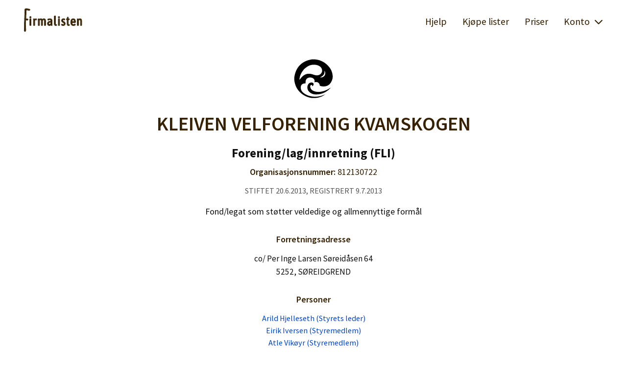

--- FILE ---
content_type: text/html; charset=utf-8
request_url: https://firmalisten.no/812130722
body_size: 3711
content:

    <!DOCTYPE html>
    <html lang="no">
      
    <head>
      <meta http-equiv="content-type" content="text/html;charset=utf-8" />
      <meta name="viewport" content="width=device-width,initial-scale=1" />
      <meta name="description" content="KLEIVEN VELFORENING KVAMSKOGEN Adresse: co/ Per Inge Larsen Søreidåsen 64, 5252 SØREIDGREND. Kontaktperson: undefined" />
      <meta
        name="robots"
        content="index, follow, max-image-preview:large, max-snippet:-1, max-video-preview:-1"
      />
      <title>KLEIVEN VELFORENING KVAMSKOGEN 812130722</title>
      <link rel="icon" type="image/png" href="/img/favicon.png" />
      <script src="/bundle.js?v=bc7ced8"></script> <link href="/bundle.css?v=bc7ced8" rel="stylesheet" type="text/css">
      <link rel="preconnect" href="https://fonts.googleapis.com" />
      <link rel="preconnect" href="https://fonts.gstatic.com" crossorigin />
      <link
        href="https://fonts.googleapis.com/css2?family=Source+Sans+Pro:ital,wght@0,400;0,600;0,700;1,400;1,600;1,700&display=swap"
        rel="stylesheet"
      />
      <link rel="canonical" href="https://firmalisten.no/" />
      <script>
        window.account = null
        window.avatar = function avatar({ image, name, color }, opt = {}) {
  if (!opt.size) opt.size = ''
  return /* HTML */ `
    <div class="blokk-avatar">
      ${(function () {
        if (image) {
          return /* HTML */ `
            <img
              class="${opt.size}"
              src="${esc(image)}"
              alt="avatar"
              height="32"
              width="32"
            />
          `
        }

        var initials = name
          .split(' ')
          .slice(0, 2)
          .map((part) => part[0])
          .join('')
          .toUpperCase()

        return /* HTML */ `
          <span
            class="initials ${opt.size}"
            ${color ? ` style="background:${color}"` : ''}
            >${initials}</span
          >
        `
      })()}
    </div>
  `
}
        window.client = waveorb('https://firmalisten.no/api')
        window.api = function (url, params = {}, options = {}) {
          var token = cookie('login')
          if (token) {
            params.auth = params.auth || token
          }
          return client(url, params, options)
        }
        window.stateVersion = '12'
        window.env = {
          urge: false
        }
      </script>
      
      
    <script
      async
      src="https://www.googletagmanager.com/gtag/js?id=G-R9HJ4RKNQZ"
    ></script>
    <script>
      window.dataLayer = window.dataLayer || []
      function gtag() {
        dataLayer.push(arguments)
      }
      gtag('js', new Date())
      gtag('config', 'G-R9HJ4RKNQZ')
    </script>
   <script
    async
    defer
    data-domain="firmalisten.no"
    src="https://tactility.no/js/tactility.js"
  ></script>
      <script>
    ;(function (h, o, t, j, a, r) {
      h.hj =
        h.hj ||
        function () {
          ;(h.hj.q = h.hj.q || []).push(arguments)
        }
      h._hjSettings = { hjid: 4939617, hjsv: 6 }
      a = o.getElementsByTagName('head')[0]
      r = o.createElement('script')
      r.async = 1
      r.src = t + h._hjSettings.hjid + j + h._hjSettings.hjsv
      a.appendChild(r)
    })(window, document, 'https://static.hotjar.com/c/hotjar-', '.js?sv=')
  </script> 
      <script
        async
        src="https://pagead2.googlesyndication.com/pagead/js/adsbygoogle.js?client=ca-pub-7244493236252364"
        crossorigin="anonymous"
      ></script>
    </head>
  
      <body >
        <div class="content">
          
          <header>
            <nav>
              <a class="logo" href="/">
                <img
                  src="/img/firmalisten-logo-long-dark.svg"
                  alt="Firmalisten logo"
                  style="height:48px"
                  class="logo-desktop"
                  height="48"
                  width="120"
                />
              </a>
            </nav>
            <nav>
              <a href="/hjelp/oversikt">Hjelp</a>
              <a href="/kjope-lister">Kjøpe lister</a>
              <a href="/priser">Priser</a>
            </nav>
            <nav>
    <div id="menu">
      <a
        id="toggler"
        onclick="handleDropdownOpen(this)"
        href="javascript:void(0)"
        data-toggle="#main-menu"
      >
        Konto
        <img
          class="toggle"
          style="transform:rotate(90deg)"
          src="/img/arrow.svg"
          width="20"
          height="20"
          alt="toggle menu"
        />
      </a>
      <div id="main-menu">
        
            <a href="/logginn">Logg inn</a>
            <a href="/lagkonto">Lag konto</a>
          
      </div>
    </div>
  </nav>
            <mobile-menu>
    <a
      href="javascript:void(0)"
      class="mobile-exit"
      onclick="(function(){
        q('mobile-menu').classList.remove('visible')
        document.body.style.overflow = 'auto'
      }())"
    >
      <img
        class="exit"
        src="/img/cross.svg"
        alt="exit icon"
        height="22"
        width="22"
    /></a>
    <a href="/">
      <img
        src="/img/firmalisten-logo-shorten-dark.svg"
        alt="Firmalisten logo"
        style="height:38px"
        height="20"
        width="38"
      />
    </a>
    <ul class="links">
      <li>
        <a href="/hjelp/oversikt">Hjelp</a>
      </li>
      <li>
        <a href="/kjope-lister">Kjøpe lister</a>
      </li>
      <li>
        <a href="/priser">Priser</a>
      </li>
    </ul>
    <div class="mobile-menu-account">
      

      <div class="mobile-menu-links">
        
            <a class="button primary" href="/logginn"
              >Logg inn</a
            >
            <a href="/lagkonto">Lag konto</a>
          
      </div>
    </div>
  </mobile-menu>
            <div class="mobile-nav">
              <div class="logo-mobile">
                <a href="/">
                  <img
                    src="/img/firmalisten-logo-shorten-dark.svg"
                    alt="Firmalisten logo"
                    style="height:38px"
                    height="20"
                    width="38"
                  />
                </a>
              </div>
              <div class="burger">
                <a
                  href="javascript:void(0)"
                  onclick="(function() {
                      q('mobile-menu').classList.add('visible')
                      document.body.style.overflow = 'hidden'
                    }())"
                >
                  <img
                    src="/img/burger.svg"
                    alt="burger menu icon"
                    height="28"
                    width="28"
                  />
                </a>
              </div>
            </div>
          </header>
          <script>
            toggleVisibility()
            setActiveLink()
          </script>
          <div class="notify"><div class="flash" id="flash"></div></div>
          <main>
    <div class="adbox"></div>
    <div id="firm">
      <div class="company-logo">
        <img
          src="/img/company-logo.svg"
          alt="KLEIVEN VELFORENING KVAMSKOGEN logo"
          height="80"
          width="80"
        />
      </div>
      <div>
        <h1>KLEIVEN VELFORENING KVAMSKOGEN</h1>
        <div class="company-type">
          Forening/lag/innretning (FLI)
        </div>
        <h2 style="margin-top:0.5rem">
          Organisasjonsnummer:
          <span style="font-weight:normal">812130722</span>
        </h2>
        <h3 style="margin-top:0.5rem"></h3>
        
         <div class="company-date">stiftet 20.6.2013, registrert 9.7.2013</div> 
      </div>
      <div style="margin-top:1rem">Fond/legat som støtter veldedige og allmennyttige formål</div>
      
      
      
      
      
    <div style="margin-top:2rem">
      <h3>Forretningsadresse</h3>
      <div style="font-size:95%">co/ Per Inge Larsen Søreidåsen 64<br>5252, SØREIDGREND</div>
    </div>
  
      
      
    <h3 style="margin-top:2rem">Personer</h3>

    
          <div style="font-size:90%">
            <a href="/arild-hjelleseth-315643">
              Arild Hjelleseth (Styrets leder)
            </a>
          </div>
        
          <div style="font-size:90%">
            <a href="/eirik-iversen-648613">
              Eirik Iversen (Styremedlem)
            </a>
          </div>
        
          <div style="font-size:90%">
            <a href="/atle-vikoyr-992660">
              Atle Vikøyr (Styremedlem)
            </a>
          </div>
        
          <div style="font-size:90%">
            <a href="/oddvar-aarevoll-409626">
              Oddvar Aarevoll (Styremedlem)
            </a>
          </div>
        
          <div style="font-size:90%">
            <a href="/per-inge-larsen-220663">
              Per Inge Larsen (Styremedlem)
            </a>
          </div>
        
  
    </div>
    <script>
      window.companyId = '812130722'
      window.accountingData = []
      window.loadAccountingData = async function loadAccountingData() {
  window.accountingData = await api('/company/accounting', {
    query: {
      orgnr: window.companyId
    }
  })
  var tabs = accountingData
    .map(function (data, i) {
      return /* HTML */ `<span
        class="accounting-tab${!i ? ' selected' : ''}"
        onclick="window.handleSwitchAccountingTab(this)"
        data-year="${data.year}"
      >
        ${data.year}
      </span>`
    })
    .join('')
  html('.accounting-years', tabs)
}
      window.renderAccountingTable = function (data) {
  return /* HTML */ `
    <table>
      <tr>
        <th>Inntekt:</th>
        <td>${num(data.income, 'no')}'</td>
        <th>Egenkapital:</th>
        <td>${num(data.capital, 'no')}'</td>
      </tr>
      <tr>
        <th>Utgifter:</th>
        <td>${num(data.expenses, 'no')}'</td>
        <th>Gjeld:</th>
        <td>${num(data.debt, 'no')}'</td>
      </tr>
      <tr>
        <th>Resultat:</th>
        <td>${num(data.result, 'no')}'</td>
        <th>Eiendeler:</th>
        <td>${num(data.assets, 'no')}'</td>
      </tr>
    </table>
  `
}
      window.handleSwitchAccountingTab = function handleSwitchAccountingTab(el) {
  var year = parseInt(el.getAttribute('data-year'))
  qa('.accounting-tab', function (tab) {
    tab.classList.remove('selected')
  })
  el.classList.add('selected')
  var data = window.accountingData.find(function (item) {
    return item.year == year
  })
  text('.accounting-year', year)
  html('.accounting-table', window.renderAccountingTable(data))
}
      loadAccountingData()
    </script>
  </main>
        </div>
        <footer>
          
    <div class="row">
      <div class="column">
        <div><a href="/omoss">Om oss</a></div>
        <div><a href="/priser">Priser</a></div>
        <div><a href="/kjope-lister">Kjøpe lister</a></div>
      </div>
      <div class="column footer-logo">
        <img
          src="/img/firmalisten-logo-shorten-dark.svg"
          alt="Firmalisten forside logo"
          style="height:30px"
          width="16"
          height="30"
        />
      </div>
      <div class="column">
        <div><a href="/faq">FAQ</a></div>
        <div><a href="/vilkar">Vilkår og betingelser</a></div>
        <div><a href="/kontakt">Kontakt</a></div>
      </div>
    </div>
  
          <div class="bottom" style="padding:1rem 0">
            <small>
              Firmalisten er utviklet av
              <a href="https://tekki.no">Tekki AS</a>
            </small>
          </div>
        </footer>
        <div class="modal"></div>
        <div class="modal-layout">
    <div class="modal-frame">
      <div class="modal-border">
        <div class="modal-header">
          <div class="modal-title"></div>
          <div class="modal-close">
            <div class="close">
              <a
                href="#"
                onclick="closeModal(this);return false"
                data-modal=".modal"
              >
                <img
                  class="cross"
                  src="/img/cross-circle.svg"
                  alt="Lukk vindu"
                  width="40"
                  height="40"
                />
                <img
                  class="minus"
                  src="/img/minus-circle.svg"
                  alt="Lukk vindu"
                  width="40"
                  height="40"
                  title="Lukk"
                />
              </a>
            </div>
          </div>
        </div>
        <div class="notify"><div class="flash" id="modal-flash"></div></div>
        <div class="modal-content"></div>
      </div>
    </div>
  </div>
        <script>
          handleDropdownBlur()
          flash()
          store('origin', location.href)
        </script>
      </body>
    </html>
  

--- FILE ---
content_type: text/html; charset=utf-8
request_url: https://www.google.com/recaptcha/api2/aframe
body_size: 270
content:
<!DOCTYPE HTML><html><head><meta http-equiv="content-type" content="text/html; charset=UTF-8"></head><body><script nonce="CTbABWHjgS-9RXTQS2Znpw">/** Anti-fraud and anti-abuse applications only. See google.com/recaptcha */ try{var clients={'sodar':'https://pagead2.googlesyndication.com/pagead/sodar?'};window.addEventListener("message",function(a){try{if(a.source===window.parent){var b=JSON.parse(a.data);var c=clients[b['id']];if(c){var d=document.createElement('img');d.src=c+b['params']+'&rc='+(localStorage.getItem("rc::a")?sessionStorage.getItem("rc::b"):"");window.document.body.appendChild(d);sessionStorage.setItem("rc::e",parseInt(sessionStorage.getItem("rc::e")||0)+1);localStorage.setItem("rc::h",'1768938453719');}}}catch(b){}});window.parent.postMessage("_grecaptcha_ready", "*");}catch(b){}</script></body></html>

--- FILE ---
content_type: text/css
request_url: https://firmalisten.no/bundle.css?v=bc7ced8
body_size: 8654
content:
*,::before,::after{box-sizing:border-box}::before,::after{text-decoration:inherit;vertical-align:inherit}html{cursor:default;line-height:1.5;overflow-wrap:anywhere;-moz-tab-size:4;tab-size:4;-webkit-tap-highlight-color:rgba(0, 0, 0, 0);-webkit-text-size-adjust:100%}body{margin:0}h1{font-size:2em;margin:.67em 0}dl dl,dl ol,dl ul,ol dl,ul dl{margin:0}hr{color:inherit;height:0}nav ol,nav ul{list-style:url("/css/build/data:image/svg+xml,%3Csvg xmlns='http:/www.w3.org/2000/svg'/%3E");padding:0}nav li::before{content:"​"}pre{font-family:monospace,monospace;font-size:1em;overflow:auto}abbr[title]{text-decoration:underline;text-decoration:underline dotted}b,strong{font-weight:bolder}code,kbd,samp{font-family:monospace,monospace;font-size:1em}small{font-size:80%}audio,canvas,iframe,img,svg,video{vertical-align:middle}audio:not([controls]){display:none;height:0}iframe{border-style:none}svg:not([fill]){fill:currentColor}table{border-collapse:collapse;border-color:inherit;text-indent:0}button,input,select{margin:0}button{text-transform:none}button,[type=button i],[type=reset i],[type=submit i]{-webkit-appearance:button}fieldset{border:1px solid #a0a0a0;padding:.35em .75em .625em}progress{vertical-align:baseline}select{text-transform:none}textarea{margin:0;resize:vertical}[type=search i]{-webkit-appearance:textfield;outline-offset:-2px}::-webkit-inner-spin-button,::-webkit-outer-spin-button{height:auto}::-webkit-input-placeholder{color:inherit;opacity:.54}::-webkit-search-decoration{-webkit-appearance:none}::-webkit-file-upload-button{-webkit-appearance:button;font:inherit}::-moz-focus-inner{border-style:none;padding:0}:-moz-focusring{outline:1px dotted ButtonText}:-moz-ui-invalid{box-shadow:none}dialog{background-color:#fff;border:solid;color:#000;height:-moz-fit-content;height:-webkit-fit-content;height:fit-content;left:0;margin:auto;padding:1em;position:absolute;right:0;width:-moz-fit-content;width:-webkit-fit-content;width:fit-content}dialog:not([open]){display:none}summary{display:list-item}[aria-busy=true i]{cursor:progress}[aria-controls]{cursor:pointer}[aria-disabled=true i],[disabled]{cursor:not-allowed}[aria-hidden=false i][hidden]{display:initial}[aria-hidden=false i][hidden]:not(:focus){clip:rect(0, 0, 0, 0);position:absolute}main,header,footer,article,section,aside,details,summary{margin:0 auto;margin-bottom:16px;width:100%;box-sizing:border-box}main{display:block;max-width:600px;padding:0 16px 16px}footer{padding:16px 0;text-align:center}footer p{margin-bottom:0}hr{border:0;border-top:1px solid #eaeaea;display:block;margin:16px 0;width:100%;box-sizing:content-box;height:0;overflow:visible}img{height:auto;max-width:100%;vertical-align:baseline}embed,iframe,video{border:0}@media screen and (max-width: 400px){article,section,aside{clear:both;display:block;max-width:100%}}body{color:#111;font-family:-apple-system,BlinkMacSystemFont,"Segoe UI",Roboto,"Helvetica Neue",Arial,sans-serif,"Apple Color Emoji","Segoe UI Emoji","Segoe UI Symbol";font-size:16px;line-height:1.6}p{margin:0 0 16px}h1,h2,h3,h4,h5,h6{color:inherit;font-family:inherit;line-height:1.2}h1{font-size:40px;margin:20px 0 16px}h2{font-size:32px;margin:20px 0 16px}h3{font-size:25px;margin:16px 0 8px}h4{font-size:18px;margin:16px 0 8px}h5{font-size:16px;margin:16px 0 8px}h6{font-size:80%;margin:16px 0 8px}pre{background:#fafafa;color:#111;display:block;font-family:Menlo,Monaco,Consolas,"Courier New",monospace;font-size:16px;margin:16px 0;padding:16px;white-space:pre-wrap;overflow-wrap:break-word}code{color:#111;font-family:Menlo,Monaco,Consolas,"Courier New",monospace;font-size:16px;line-height:inherit;margin:0;padding:0;vertical-align:baseline;word-break:break-all;word-wrap:break-word}a{color:#362102;text-decoration:none;background-color:rgba(0, 0, 0, 0)}a:hover,a:focus{color:#050300;text-decoration:underline}blockquote{border-left:2px solid #ccc;font-family:Georgia,Times,"Times New Roman",serif;font-style:italic;margin:16px 0;padding-left:16px}figcaption{font-family:Georgia,Times,"Times New Roman",serif}u{text-decoration:underline}s{text-decoration:line-through}sup{font-size:14px;vertical-align:super}sub{font-size:14px;vertical-align:sub}mark{background:#ffa}input:not([type]),input[type=text],input[type=password],input[type=email],input[type=url],input[type=date],input[type=month],input[type=time],input[type=datetime],input[type=datetime-local],input[type=week],input[type=number],input[type=search],input[type=tel],select,textarea,trix-editor,.StripeElement{background:#fff;background-clip:padding-box;border:1px solid #362102;border-radius:0;color:#111;display:block;width:100%;font-size:1rem;padding:8px 16px;line-height:1.5;transition:border-color .15s ease-in-out,box-shadow .15s ease-in-out;font-family:-apple-system,BlinkMacSystemFont,"Segoe UI",Roboto,"Helvetica Neue",Arial,sans-serif,"Apple Color Emoji","Segoe UI Emoji","Segoe UI Symbol";word-break:normal}input:not([type]):focus,input[type=text]:focus,input[type=password]:focus,input[type=email]:focus,input[type=url]:focus,input[type=date]:focus,input[type=month]:focus,input[type=time]:focus,input[type=datetime]:focus,input[type=datetime-local]:focus,input[type=week]:focus,input[type=number]:focus,input[type=search]:focus,input[type=tel]:focus,select:focus,textarea:focus,trix-editor:focus,.StripeElement:focus{background-color:#fff;border-color:#9b9081;outline:0;box-shadow:0 0 0 .2rem rgba(54, 33, 2, 0.25)}input:not([type])[disabled],input[type=text][disabled],input[type=password][disabled],input[type=email][disabled],input[type=url][disabled],input[type=date][disabled],input[type=month][disabled],input[type=time][disabled],input[type=datetime][disabled],input[type=datetime-local][disabled],input[type=week][disabled],input[type=number][disabled],input[type=search][disabled],input[type=tel][disabled],select[disabled],textarea[disabled],trix-editor[disabled],.StripeElement[disabled]{background-color:#fafafa;cursor:not-allowed;opacity:1}input:not([type])[readonly],input[type=text][readonly],input[type=password][readonly],input[type=email][readonly],input[type=url][readonly],input[type=date][readonly],input[type=month][readonly],input[type=time][readonly],input[type=datetime][readonly],input[type=datetime-local][readonly],input[type=week][readonly],input[type=number][readonly],input[type=search][readonly],input[type=tel][readonly],select[readonly],textarea[readonly],trix-editor[readonly],.StripeElement[readonly]{background-color:#fafafa}.StripeElement--focus{background-color:#fff;border-color:#9b9081;outline:0;box-shadow:0 0 0 .2rem rgba(54, 33, 2, 0.25)}input[type=color]{background:#fff;border:1px solid #eaeaea;border-radius:0;display:inline-block;vertical-align:middle}input[type=file]:focus,input[type=radio]:focus,input[type=checkbox]:focus{outline:1px thin #eaeaea}input:focus:invalid,textarea:focus:invalid,select:focus:invalid{border-color:#951808;color:#c5200b}input[type=file]:focus:invalid:focus,input[type=radio]:focus:invalid:focus,input[type=checkbox]:focus:invalid:focus{outline-color:#c5200b}select{vertical-align:sub}select:not([size]):not([multiple]){height:calc(2.25rem + 2px)}select[multiple]{height:auto}label{display:inline-block;line-height:2;color:#111;font-size:90%}legend{padding:0;display:table;font-size:16px;margin-bottom:8px}fieldset{border:0;padding:.01em 0 0 0;margin:0;min-width:0}textarea{overflow:auto;resize:vertical}input[type=checkbox],input[type=radio]{box-sizing:border-box;padding:0;display:inline}form em{display:block;color:#c5200b;font-style:normal}form fieldset{margin:0 0 16px}input[type=submit],input[type=reset],input[type=button],button,a.button{background-color:#efefef;border-radius:0;color:#111;padding:8px 16px;display:inline-block;font-weight:400;text-align:center;white-space:nowrap;vertical-align:middle;user-select:none;border:1px solid #ccc;font-size:1rem;line-height:1.5;transition:color .15s ease-in-out,background-color .15s ease-in-out,border-color .15s ease-in-out,box-shadow .15s ease-in-out;text-decoration:none;cursor:pointer}input[type=submit]::-moz-focus-inner,input[type=reset]::-moz-focus-inner,input[type=button]::-moz-focus-inner,button::-moz-focus-inner{padding:0}input[type=submit]:hover,input[type=reset]:hover,input[type=button]:hover,button:hover,.button:hover{background-color:#dcdcdc}input[type=submit]:not(:disabled):active,input[type=reset]:not(:disabled):active,input[type=button]:not(:disabled):active,button:not(:disabled):active,.button:active{background-color:#d6d6d6}input[type=submit]:focus,input[type=reset]:focus,input[type=button]:focus,button:focus,.button:focus{outline:0;box-shadow:0 0 0 .2rem rgba(54, 33, 2, 0.25)}input[type=submit]:disabled,input[type=reset]:disabled,input[type=button]:disabled,button:disabled,.button.disabled{opacity:.65;cursor:not-allowed;background-color:#efefef}dl{margin-bottom:16px}dd{margin-left:40px}ul,ol{margin-bottom:8px;padding-left:40px;vertical-align:baseline}caption{padding:8px 0}table{margin-bottom:16px}th,td{text-align:left;padding:16px;vertical-align:inherit;border:0}code[class*=language-],pre[class*=language-]{font-family:Menlo,Monaco,Consolas,"Courier New",monospace;font-size:15px;text-align:left;white-space:pre;word-spacing:normal;word-break:normal;word-wrap:normal;-moz-tab-size:2;-o-tab-size:2;tab-size:2;-webkit-hyphens:none;-moz-hyphens:none;-ms-hyphens:none;hyphens:none}.token.comment,.token.prolog,.token.doctype,.token.cdata{color:#5a5a5a}.token.punctuation{color:#999}.token.namespace{opacity:.7}.token.property,.token.tag,.token.boolean,.token.number,.token.constant,.token.symbol,.token.deleted{color:#905}.token.selector,.token.attr-name,.token.string,.token.char,.token.builtin,.token.inserted{color:#476b00}.token.operator,.token.entity,.token.url,.language-css .token.string,.style .token.string{color:#9a6e3a;background:rgba(255, 255, 255, 0.5)}.token.atrule,.token.attr-value,.token.keyword{color:#07a}.token.function,.token.class-name{color:#dd4a68}.token.regex,.token.important,.token.variable{color:#e90}.token.important,.token.bold{font-weight:bold}.token.italic{font-style:italic}.token.entity{cursor:help}*,*:after,*:before{font-family:"Source Sans Pro",sans-serif;box-sizing:border-box}html{height:100%}body{font-size:18px;min-height:100%;display:grid;grid-template-rows:1fr auto}main{padding:1rem;max-width:760px;padding-bottom:100px;position:relative}small{font-size:85%;color:#555}h1,h2,h3,h4{color:#362102;font-weight:600}@media(max-width: 600px){h1{font-size:30px}}h3{font-size:24px}ul,ol{padding-left:1rem;text-align:left}form button~a,nav a{margin-left:.5rem}a{color:#04c}a:active{color:#04c}a:hover{color:#04c}input[type=text]{border-radius:6px}.banner{background-color:#e4dfd6;padding:.8rem;width:100%;text-align:center;white-space:nowrap;font-size:18px}.banner span{margin-right:2rem}.content>header{display:flex;align-items:center;padding:16px 32px}@media(max-width: 768px){.content>header{display:block}}.content>header>nav{display:flex;align-items:center;white-space:nowrap}@media(max-width: 768px){.content>header>nav{display:none}}.content>header>nav:first-child{flex-grow:1}.content>header>nav a{font-size:110%;margin:0 1rem;color:#362102;text-decoration:none}.content>header>nav a.active{color:#362102;text-decoration:underline;font-weight:600}.content>header>nav a.active:hover{color:#362102;text-decoration:underline}@media(max-width: 768px){.content>header>nav a{font-size:100%;margin:0 .5rem}}.content>header>nav a.logo{text-decoration:none;position:relative;top:1px}.inner{max-width:680px;margin:0 auto}a.active{text-decoration:underline}@media(max-width: 768px){.logo-desktop{display:none}}.flex{display:flex;align-items:baseline}.flex :first-child{flex-grow:1}.list{border-bottom:1px solid #f7f5f0;padding:1rem 0}.link-arrow img{position:relative;top:6px;left:4px}dt{font-weight:bold;margin-top:1rem}summary{color:#04c;cursor:pointer}form em{background:#f9e5e5;padding:2px 6px}form em:empty{padding:0}#status{text-align:center;padding-top:2rem}#status img{margin:1rem}footer{padding:0;grid-row-start:2;grid-row-end:3;background-color:#f7f5f0;font-size:20px;margin:0;width:100%;box-sizing:border-box}@media(max-width: 768px){footer{position:relative}}footer .footer-logo{padding:1rem 0}@media(max-width: 768px){footer .footer-logo{margin-left:1rem;text-align:center}}footer .row{display:flex;flex-direction:row;flex-wrap:wrap;width:100%;max-width:1260px;margin:0 auto}@media(max-width: 768px){footer .row{display:block;padding:1rem 0}}footer .column{display:flex;flex-direction:row;flex-basis:100%;flex:1;height:100px;justify-content:center;align-items:center}@media(max-width: 768px){footer .column>div{margin:8px 0;text-align:center}}footer .column a{text-decoration:none;padding:1rem;color:#362102;white-space:nowrap}@media(max-width: 768px){footer .column{display:block;height:100%}}footer .bottom{padding-bottom:1rem;border-top:1px solid #e4dfd6}#dialog-layout{padding:1rem;margin:0}#dialog-layout .dialog{margin:1rem auto 0;padding:1.5em;width:100%;max-width:600px;min-height:220px;text-align:left;border:1px solid #362102;background-color:#f7f5f0;border-radius:6px}@media(max-width: 768px){#dialog-layout .dialog{padding:1rem;box-shadow:none}}#dialog-layout .dialog h1:first-of-type{margin:0;padding:10px 0;flex-grow:1;overflow:hidden;background-color:#f7f5f0;text-overflow:ellipsis}@media(max-width: 768px){#dialog-layout .dialog h1:first-of-type{font-size:28px}}#dialog-layout .dialog .dialog-header{display:flex;align-items:center;border-bottom:solid 1px var(--medium-gray);background-color:#fff;margin-bottom:24px;white-space:nowrap}#dialog-layout .close{float:right;transition:5s ease-in}.close:hover .cross,.close .minus{display:none}.close:hover .minus{display:inline}.modal{position:fixed;top:0;left:0;bottom:0;right:0;display:none;background:rgba(0, 0, 0, 0.7);z-index:100}.modal .modal-frame{max-width:680px;margin:0 auto}.modal .modal-border{background:#fff;border:1px solid #e4dfd6;margin:1rem;overflow:hidden;padding:1rem;border-radius:6px}.modal .modal-header{display:flex;align-items:center;text-align:right}.modal .modal-title{font-size:24px;font-weight:600;flex-grow:1;text-align:left;margin:0 .3rem}.modal .modal-content{padding:1rem;min-height:100px;max-height:calc(100vh - 5rem);max-height:80vh;overflow-y:auto}@media(max-width: 600px){.modal .modal-content{padding:1rem .5rem}}.modal-layout{display:none}body.modal-open{overflow:hidden}.modal-close{display:flex;align-items:center}.modal-close .done{margin-right:1rem}#menu{position:relative}#menu a#toggler{display:flex;align-items:center;cursor:pointer}#menu a#toggler span,#menu a#toggler img{margin-left:.5rem}#menu a#toggler.toggle-open img.toggle{transform:rotate(-90deg) !important}#main-menu{display:none;position:absolute;background:#f7f5f0;border:1px solid #e4dfd6;top:40px;right:8px;width:150px;padding:.5rem;border-radius:6px;z-index:1}#main-menu.toggle-open{display:block}#main-menu a{display:block;margin:5px 0;padding:2px 5px;text-decoration:none}#main-menu a:hover{background:#e4dfd6;color:#362102;border-radius:6px;text-decoration:none}#main-menu a.active{font-weight:600;color:#362102;border-radius:6px;text-decoration:underline}mobile-menu{background:#f7f5f0;z-index:100;height:0;opacity:0;width:100%;left:0;top:0;position:fixed;transition:opacity 1s ease-out;overflow:scroll;height:0;opacity:0;padding-left:24px;transition:height 0ms 400ms,opacity 400ms 0ms}mobile-menu img{margin:24px 0 24px}mobile-menu .links{list-style-type:none;padding-left:0;font-size:32px;font-weight:500;margin-bottom:32px}mobile-menu .links li{margin-bottom:16px}mobile-menu .links li a{color:#362102}mobile-menu.visible{height:100%;opacity:1;transition:height 0ms 0ms,opacity 600ms 0ms}.mobile-nav{display:none}@media(max-width: 768px){.mobile-nav{display:flex}}.logo-mobile{flex-grow:1}.burger{display:none}@media(max-width: 768px){.burger{display:block;position:relative;top:9px;left:8px}}.mobile-exit{float:right;position:relative;right:28px;top:6px}.mobile-menu-links{margin-top:2rem}.mobile-menu-links a{color:#362102;font-size:32px;font-weight:500;margin-bottom:32px;display:block;margin:5px 0;padding:2px 5px;text-decoration:none}.mobile-menu-links a.button{font-size:32px;display:inline-block;margin-top:1rem}.notify{position:fixed;top:48px;left:0;z-index:1005;left:50%;transform:translateX(-50%)}.notify .flash{width:fit-content;min-width:100px;max-width:775px;margin:0 auto;text-align:center;padding:.2rem 1rem;background:#333;border-radius:20px;color:#fff;opacity:.7;transition:opacity .2s ease}.notify .flash:first-letter{text-transform:uppercase}.notify .flash:empty{display:none}body.print main{padding:1rem}.buy-lists h2{border-bottom:2px solid #e4dfd6;padding-top:2rem}.points{padding:.2rem 0}.points h3{display:flex;align-items:center}.points h3 img{margin-right:8px}.om-oss-text{padding-bottom:1rem}.om-oss-text h3{display:flex;align-items:center;font-weight:600}.om-oss-text h3 img{margin-right:8px}.faq{background:#f7f5f0;border-radius:6px}.faq:hover{background:#e4dfd6}.faqs h2{display:flex;padding:1rem;font-size:20px;font-weight:600;cursor:pointer}.faqs h2.open{padding-bottom:0}.faqs img{margin-right:8px;transform:rotate(-90deg)}.faqs h2.open img{transform:rotate(90deg)}.faq-text{display:none}.faq-text.open{display:block;background-color:#f7f5f0;padding:.8rem 1rem}.abonnement .section{margin-bottom:1rem}.abonnement .section label{cursor:pointer}.abonnement .title{padding-left:8px;padding-right:2rem;font-size:24px;font-weight:bold;color:#362102}.abonnement .title-price{font-size:24px;color:#111}.abonnement .title-vat{font-size:16px;color:#222}.abonnement .pitch{color:#333}.abonnement .not-sure{margin-top:2rem}.not-found{text-align:center;color:#362102}.not-found h1,.not-found h2{padding-bottom:2rem}#tagline{margin-top:.5rem;font-weight:normal;font-size:20px}#loader,#empty,#sorting{margin:1rem 0;text-align:left}#count{font-size:1rem;color:#666;padding-top:1rem;text-align:left}#sorting{font-size:100%;display:flex;align-items:center}@media(max-width: 600px){#sorting .sorting-text{display:none}}#sorting>*{margin-right:1rem}@media(max-width: 600px){#sorting>*{margin-right:.6rem}}#sorting>*:last-child{margin-right:0}#sorting>div{display:flex;flex-direction:column}#sorting select{font-size:80%;padding:0;height:34px;border:1px solid #d1bb9e;cursor:pointer;border-radius:6px}@media(max-width: 600px){#sorting select{font-size:68%}}#pagination{margin-top:2rem;font-size:90%}#pagination .pagination-index{border:1px solid #362102;border-radius:0;padding:0 10px}#pagination-links{display:flex;align-items:center;justify-content:center}#pagination-links span{font-size:18px}#pagination-links span.disabled{color:#888}#pagination-links>*{margin:0 .5rem;display:flex;white-space:nowrap}@media(max-width: 768px){#pagination-links>*{margin:0 .4rem}}#filters{display:none;text-align:left;font-size:90%}#filters.open{display:block}#filters>div{display:flex;align-items:center;flex-direction:column;padding:1rem;margin-top:1rem;box-shadow:0 0 10px #dfdfdf}#filters>div>section select{width:auto;display:inline-block;max-width:200px}#filters label>span{margin:0 .5rem 0 .2rem}#filters label>input[type=checkbox]{position:relative;top:1px}.filter-toggle{display:none}.filter-toggle.open{display:block}.filter-icon{display:flex}.filter-icon .filter-text{margin-right:10px;font-size:18px;color:#04c;border-bottom:1px solid rgba(0, 0, 0, 0)}@media(max-width: 600px){.filter-icon .filter-text{display:none}}.filter-explanation{color:#555;font-size:80%;margin-bottom:1rem}@media(max-width: 500px){.filter-explanation{font-size:65%}}.filter-explanation img{margin-left:8px;position:relative;top:4px}.chevron:after{content:" ";display:inline-block;border-bottom:2px solid #362102;border-right:2px solid #362102;height:8px;width:8px;transform:rotate(45deg);margin-bottom:6px;margin-left:4px}.chevron.open:after{transform:rotate(-135deg);margin-bottom:0}#result ul li{margin-top:1rem}#tabs{display:flex;justify-content:center;align-items:center;margin-bottom:.5rem;margin-top:2rem}#tabs .tab{display:flex;padding:0;list-style-type:none}#tabs .button{padding:8px 26px;background-color:#f7f5f0;border:1px solid rgba(0, 0, 0, 0);display:inline-block;position:relative;color:#362102;border-radius:0;border:1px solid #e4dfd6}#tabs .button.active{text-decoration:none;border-bottom:2px solid #362102;font-weight:600;background-color:#e4dfd6}#tabs .button:hover{text-decoration:none;background-color:#e4dfd6;border-bottom:2px solid #362102}#urge{display:none}.urge-content{text-align:center;padding-bottom:2rem}.search-button{margin-left:1rem;padding:8px 24px !important}@media(max-width: 600px){.search-button{margin-left:0;padding:6px 16px !important}}#tags{text-align:left;margin-top:1rem;display:flex;align-items:center;flex-wrap:wrap}#tags .tag{background-color:#f7f5f0;padding:5px 20px 5px 12px;font-size:16px;white-space:nowrap;margin-right:12px;margin-bottom:10px;color:#362102;border:1px solid #f7f5f0;border-radius:20px}#tags .tag img{height:18px;width:18px;position:relative;left:10px;top:4px;cursor:pointer}#tags .zerotags{font-size:16px}#payment-provider{list-style-type:none;padding:0}#payment-provider input{margin-right:.5rem;cursor:pointer}#payment-provider label{color:#111;cursor:pointer;font-size:105%}#payment-provider small{display:block}#payment-provider li{margin-bottom:0rem;padding:.5rem 0}#search-dropdown{position:relative}#search-dropdown:empty{display:none}#search-dropdown ul{position:absolute;top:-16px;left:0;list-style-type:none;padding:0;background:#fff;z-index:100;max-width:600px;width:87.5%;box-shadow:0 0 15px rgba(54, 33, 2, 0.2)}#search-dropdown li:hover,#search-dropdown li.active{background:#f7f5f0}#search-dropdown li a{display:block;padding:6px 10px;width:100%;text-decoration:none;font-size:94%}.landing{text-align:center;padding:3rem 2rem 0;margin:0 auto}@media(max-width: 768px){.landing{padding:2rem 0 0}}.landing h2,.landing h3,.landing h4,.landing h5{font-weight:600}.landing h2{font-size:26px;margin-bottom:1.5rem}.landing h3{font-size:20px;margin-bottom:1.5rem}.landing h4{font-size:22px}.landing h5{font-size:20px;text-transform:uppercase;margin-top:4.5rem;font-weight:500;color:#2f333f;margin-bottom:-1rem}.landing .punchline{text-align:center;font-style:italic;padding-top:2rem}.landing ul{padding:0;margin:0}.landing ul li{text-align:center;list-style-type:none;list-style-position:inside;border:1px solid #e4dfd6;border-radius:6px;padding:1.5rem;margin:2rem auto}.landing .article-button{text-align:center;margin:2rem 0 .5rem}#firm{text-align:center}#firm .company-type{font-size:140%;font-weight:bold}#firm .company-date{font-size:90%;color:#555;text-transform:uppercase;margin-top:.5rem}#firm .company-status{margin:1.5rem 0;display:flex;justify-content:center}#firm .company-status-tag{border:1px solid #e4dfd6;border-radius:8px;font-size:14px;text-transform:uppercase;padding:2px 6px;margin:0 .375rem;background:#f7f5f0}#firm table{max-width:360px;width:100%;margin:.5rem auto 1rem;font-size:95%}#firm td,#firm th{text-align:left;padding:1px;font-weight:normal}#firm h2,#firm h3{font-size:100%;margin-bottom:1rem}#search-section .saved-search{display:flex;border-bottom:1px solid #e4dfd6;padding-bottom:8px;margin-top:1.2rem}#search-section .saved-search .description{flex-grow:1;width:100px;white-space:nowrap;overflow:hidden;text-overflow:ellipsis}#search-section .mobile,#search-section .desktop{font-size:90%;margin-left:1rem}#search-section .mobile{display:none}@media(max-width: 600px){#search-section .mobile{display:block}}#search-section .desktop{display:block}@media(max-width: 600px){#search-section .desktop{display:none}}#search{display:flex;white-space:nowrap;align-items:center}#search>*:last-child{margin-right:0}#search-box{display:flex;align-items:center;flex-grow:1;position:relative}#search-box input[type=text]{border:1px solid #e4dfd6;padding:8px 20px;border-top:1px solid #e4dfd6;border-left:1px solid #e4dfd6;border-bottom:1px solid #e4dfd6;border-right:1px solid rgba(0, 0, 0, 0);border-top-left-radius:20px;border-bottom-left-radius:20px}#search-box input[type=text]:focus{z-index:1}#search-box input[type=reset]{position:absolute;border:none;right:14px;top:10px;height:25px;width:25px;border-radius:50%;z-index:2;padding:0;background:url(img/times-circle1.svg) no-repeat 50% 50%;background-size:contain;display:none;opacity:.5}#search-box input[type=reset].visible{display:inline}#search button#button{background:rgba(0, 0, 0, 0);color:#f7f5f0;margin-right:12px;padding:6px 22px;border-top:1px solid #e4dfd6;border-right:1px solid #e4dfd6;border-bottom:1px solid #e4dfd6;border-left:1px solid rgba(0, 0, 0, 0);border-top-right-radius:20px;border-bottom-right-radius:20px;background-color:#f7f5f0;position:relative;right:4px}#search button#button:hover{background-color:#e4dfd6}.saved-icon:hover{text-decoration:none}button#filter-button{background:#fff;border:none;padding:0;margin:0}input[type=checkbox]{-ms-transform:scale(1.4);-moz-transform:scale(1.4);-webkit-transform:scale(1.4);-o-transform:scale(1.4);transform:scale(1.4);padding:6px}.checkbox-text{font-size:110%;display:inline;padding-left:.5rem}@media(max-width: 600px){.checkbox-text{font-size:16px}}.cross-tag{position:relative;bottom:3px;left:8px}.explain-toggle{border:1px solid #e4dfd6;padding:1.5rem;border-radius:6px;font-size:16px;background:#f7f5f0;position:absolute;color:#362102;display:none;z-index:1000}.explain-toggle.toggle-open{display:block}#explain-home{margin-top:50px;width:60%;right:36px}@media(max-width: 768px){#explain-home{width:86%;right:30px}}#explain-filters{margin-top:1rem}@media(max-width: 768px){#explain-filters{margin-right:46px}}.modal .explain-toggle{z-index:2000}img.question{cursor:pointer}#purchase-section{margin-top:2rem}#purchase-section .lists{display:flex;border-bottom:1px solid #e4dfd6;padding-bottom:8px;margin-top:1.2rem}#purchase-section .lists .description{flex-grow:1;white-space:nowrap;width:100px;overflow:hidden;text-overflow:ellipsis}#purchase-section .lists .icon:hover{text-decoration:none}#purchase-section .mobile,#purchase-section .desktop{font-size:90%;margin-left:1rem}#purchase-section .mobile{display:none}@media(max-width: 600px){#purchase-section .mobile{display:block}}#purchase-section .desktop{display:block}@media(max-width: 600px){#purchase-section .desktop{display:none}}.apikey{display:flex;align-items:center}.apikey>input{max-width:300px}.apikey>a{text-decoration:none}.apikey>a:hover span{text-decoration:underline}.apikey>a img{margin:0 .25rem 0 1rem}.apikey>a span.closed{display:none}.apikey>a.open span.open{display:none}.apikey>a.open span.closed{display:inline}.apikey>a.open span.closed img{position:relative;top:2px}.person-page{text-align:center}.person-page h1{font-size:32px;margin:20px 0 16px}section.account-section{max-width:680px;margin:0 auto;margin-bottom:2rem;padding:1rem}section.account-section h4{padding:.3rem .5rem;margin:0;margin-bottom:1rem;border-bottom:1px solid #dfdfdf;display:flex;align-items:center;justify-content:center}section.account-section h4 .text{font-size:26px;flex-grow:1}section.account-section .account-switch{padding:.3rem .5rem}section.account-section .account-switch label{color:#362102}span.chevron{display:inline-block;border-bottom:5px solid #111;border-right:5px solid #111;border-radius:2px;height:12px;width:12px;transform:rotate(-135deg) translateY(-1px) translateX(-3px)}section.account-section.hidden span.chevron{transform:rotate(45deg) translateY(-2px)}.accounting-tab{border:1px solid #362102;border-radius:16px;font-size:16px;color:#362102;cursor:pointer;text-transform:uppercase;padding:6px 16px;margin:0 .375rem;background:rgba(0, 0, 0, 0)}.accounting-tab.selected{border:1px solid #362102;border-radius:16px;font-size:16px;color:#362102;text-transform:uppercase;padding:6px 16px;margin:0 .375rem;background:#e4dfd6}.accounting-tab:hover{background:#e4dfd6;color:#362102;border:1px solid #362102}.docs h3{margin-top:2rem}.docs-api-code-method{background:#c3e8de;padding:6px 16px;border-radius:15px;margin-right:.8rem}.docs-api-code-method.small{margin-right:.4rem;padding:3px 8px;font-size:85%}.docs-api-code-path{font-weight:bold;font-size:120%;font-family:monospace}.docs-api-sample-links{margin-top:1rem}.docs-api-response-link,.docs-api-sample-link{cursor:pointer;color:#44f;margin-right:1rem;font-size:20px}.docs-api-response-link.open,.docs-api-sample-link.open{border-bottom:2px solid #c73939;font-weight:600}.docs-parameter-name{background:#c3e8de;border-radius:3px;padding:3px 8px}.docs-parameter-type{color:#362102;font-weight:600}.docs-parameter-desc{margin-bottom:1rem}.api-schema,.api-params{background-color:#fafafa;padding:16px;font-size:95%;margin-bottom:2rem}.api-schema strong,.api-params strong{color:#690}.api-schema small,.api-params small{color:#555}.invoice{margin:auto;padding:16px;border:1px solid #f7f5f0;box-shadow:0 0 10px rgba(0, 0, 0, 0.15);font-size:18px;line-height:26px}.invoice table{width:100%;line-height:inherit;text-align:left}.invoice table td{padding:8px 16px;vertical-align:top}.invoice table tr td:nth-child(2){text-align:right}.invoice table tr.top table td{padding-bottom:20px}.invoice table tr.information table td{padding-bottom:40px}.invoice table tr.heading td{background:#f7f5f0;border-bottom:1px solid #e4dfd6;font-weight:bold}.invoice table tr.details td{padding-bottom:20px}.invoice table tr.item td{border-bottom:1px solid #e4dfd6}.invoice table tr.item.last td{border-bottom:none}.invoice table tr.total td:nth-child(2){border-top:2px solid #e4dfd6;font-weight:bold;font-size:20px}footer.invoice{margin-top:1rem;font-size:16px;color:#362102;text-align:center;box-shadow:none}@media only screen and (max-width: 600px){.invoice table tr.top table td{width:100%;display:block;text-align:center}.invoice table tr.information table td{width:100%;display:block;text-align:center}}.receipt{margin:auto;padding:16px;border:1px solid #f7f5f0;box-shadow:0 0 10px rgba(0, 0, 0, 0.15);font-size:18px;line-height:26px}.receipt table{width:100%;line-height:inherit;text-align:left}.receipt table td{padding:8px 16px;vertical-align:top}.receipt table tr td:nth-child(2){text-align:right}.receipt table tr.top table td{padding-bottom:0}.receipt table tr.information table td{padding-bottom:40px}.receipt table tr.heading td{background:#f7f5f0;border-bottom:1px solid #e4dfd6;font-weight:bold}.receipt table tr.details td{padding-bottom:20px}.receipt table tr.item td{border-bottom:1px solid #e4dfd6}.receipt table tr.item.last td{border-bottom:none}.receipt table tr.total td:nth-child(2){border-top:2px solid #e4dfd6;font-weight:bold;font-size:20px}footer.receipt{margin-top:6rem;font-size:16px;color:#362102;text-align:center;box-shadow:none}@media only screen and (max-width: 600px){.receipt table tr.top table td{width:100%;display:block;text-align:center}.receipt table tr.information table td{width:100%;display:block;text-align:center}}.article h1{font-size:40px;font-weight:500}@media(max-width: 768px){.article h1{font-size:32px}}.article h2{font-weight:500;font-size:32px}.article .byline{font-size:16px;letter-spacing:1px;text-transform:uppercase;color:#2f333f;margin:1rem 0}.article .paragraph{margin-top:2rem;text-align:left}@media(max-width: 768px){.article .paragraph{margin:0 16px}}.article .hero{margin:1rem 0}.next-article{margin-top:2rem;float:right}@media(max-width: 500px){.next-article{float:none}}button.primary,.button.primary{background-color:#f7f5f0;border:1px solid #362102;color:#362102;border-radius:6px;padding:7px 20px;font-size:18px}button.primary a,.button.primary a{color:#362102}button.primary a:hover,.button.primary a:hover{text-decoration:none}button.primary:hover,button.primary:active,.button.primary:hover,.button.primary:active{background-color:#f7f5f0;border:1px solid #d1bb9e}button.cta,.button.cta{background-color:#362102;border:1px solid #362102;color:#fff;padding:8px 18px;border-radius:26px;font-size:20px}button.cta a,.button.cta a{color:#fff}button.cta a:hover,.button.cta a:hover{text-decoration:none}button.cta:hover,button.cta:active,.button.cta:hover,.button.cta:active{color:#111;background:#d1bb9e;border:1px solid #d1bb9e}button.danger,.button.danger{background-color:#fff0f5;border:1px solid #c73939;color:#362102;padding:7px 20px;border-radius:0;font-size:18px}button.danger:hover,button.danger:active,.button.danger:hover,.button.danger:active{background-color:#f6e2e9}button.small,.button.small{background-color:#fff;border:1px solid #362102;color:#362102;padding:4px 16px}a.button-small,button.button-small{border:1px solid #362102;color:#362102;background-color:#f7f5f0;font-size:90%;border-radius:20px;padding:6px 12px;text-transform:uppercase;white-space:nowrap;text-decoration:none !important;transition:all .2s linear}a.button-small:hover,a.button-small:active,button.button-small:hover,button.button-small:active{background-color:#e4dfd6;color:#362102}a.button-small.cta,button.button-small.cta{background-color:#362102;border:1px solid #362102;color:#fff}a.button-small.cta a,button.button-small.cta a{color:#fff}a.button-small.cta a:hover,a.button-small.cta a:active,button.button-small.cta a:hover,button.button-small.cta a:active{text-decoration:none}a.button-small.cta:hover,a.button-small.cta:active,button.button-small.cta:hover,button.button-small.cta:active{background-color:#111;border:1px solid #111}a.button-small.danger,button.button-small.danger{color:#c5200b;border:1px solid #c5200b}a.button-large.cta,button.button-large.cta{border:1px solid #362102;color:#fff;background-color:#362102;border-radius:26px;padding:8px 26px;text-transform:uppercase;white-space:nowrap;text-decoration:none !important;transition:all .2s linear}a.button-large.cta:hover,a.button-large.cta:active,button.button-large.cta:hover,button.button-large.cta:active{background:#d1bb9e;color:#111;border:1px solid #d1bb9e}a.button-large.outline,button.button-large.outline{border:1px solid #362102;color:#362102;background-color:#e4dfd6;border-radius:26px;padding:8px 18px;text-transform:uppercase;white-space:nowrap;text-decoration:none !important;transition:all .2s linear}a.button-large.outline:hover,a.button-large.outline:active,button.button-large.outline:hover,button.button-large.outline:active{background-color:#f7f5f0;border:1px solid #d1bb9e}.blokk-controls{float:right}.blokk-controls a{margin-right:.5rem}.blokk-avatar{display:inline-block}.blokk-avatar img,.blokk-avatar span{text-align:center;background:#cbfde4;color:#111;font-weight:600;vertical-align:middle;display:inline-block;margin-right:.5rem;border:1px solid #efefef;min-width:32px;min-height:32px;line-height:30px;border-radius:50%;white-space:nowrap}.blokk-avatar img.big,.blokk-avatar span.big{width:80px;height:80px;min-width:80px;min-height:80px;line-height:80px;font-size:200%}.blokk-avatar img.medium,.blokk-avatar span.medium{min-width:50px;min-height:50px;width:50px;height:50px;line-height:50px;font-size:120%}.blokk-avatar img.small,.blokk-avatar span.small{width:20px;height:20px;min-width:20px;min-height:20px;line-height:20px}.blokk-list{list-style-type:none;padding:0;margin-bottom:1.5rem}.blokk-list li{padding:0 .5rem;display:flex;align-items:center;justify-content:center;transition:all .2s ease;border-bottom:1px solid #dfdfdf}.blokk-list li:nth-child(odd){background-color:#f5f5ff}.blokk-list li:hover{background-color:#ffc}.blokk-list li:last-child{border-bottom:none}.blokk-list li a{text-decoration:none !important;flex-grow:1;padding:.25rem 0}.blokk-details{margin:1.5rem 0}.blokk-details dl{display:flex;flex-direction:column;background:#fafafa;padding:.5rem}.blokk-details dl dt,.blokk-details dl dd{margin:0}.blokk-details dl dd{margin-bottom:1rem}.center{text-align:center}.buttons{text-align:right}.buttons>*{margin-left:1rem}.offscreen-parent{overflow:hidden;position:relative}.offscreen{position:absolute;height:1px;width:1px;right:-2000px;top:-2000px}.info{background-color:#f7f5f0;padding:8px 16px;border-radius:6px}.info p{font-size:16px}.info img{position:relative;top:4px;right:8px}#loader{display:none;color:#555;font-size:90%}.loader{color:#e1f4e6;font-size:90px;text-indent:-9999em;overflow:hidden;width:1em;height:1em;border-radius:50%;margin:72px auto;position:relative;-webkit-transform:translateZ(0);-ms-transform:translateZ(0);transform:translateZ(0);-webkit-animation:load6 1.7s infinite ease,round 1.7s infinite ease;animation:load6 1.7s infinite ease,round 1.7s infinite ease}@-webkit-keyframes load6{0%{box-shadow:0 -0.83em 0 -0.4em,0 -0.83em 0 -0.42em,0 -0.83em 0 -0.44em,0 -0.83em 0 -0.46em,0 -0.83em 0 -0.477em}5%,95%{box-shadow:0 -0.83em 0 -0.4em,0 -0.83em 0 -0.42em,0 -0.83em 0 -0.44em,0 -0.83em 0 -0.46em,0 -0.83em 0 -0.477em}10%,59%{box-shadow:0 -0.83em 0 -0.4em,-0.087em -0.825em 0 -0.42em,-0.173em -0.812em 0 -0.44em,-0.256em -0.789em 0 -0.46em,-0.297em -0.775em 0 -0.477em}20%{box-shadow:0 -0.83em 0 -0.4em,-0.338em -0.758em 0 -0.42em,-0.555em -0.617em 0 -0.44em,-0.671em -0.488em 0 -0.46em,-0.749em -0.34em 0 -0.477em}38%{box-shadow:0 -0.83em 0 -0.4em,-0.377em -0.74em 0 -0.42em,-0.645em -0.522em 0 -0.44em,-0.775em -0.297em 0 -0.46em,-0.82em -0.09em 0 -0.477em}100%{box-shadow:0 -0.83em 0 -0.4em,0 -0.83em 0 -0.42em,0 -0.83em 0 -0.44em,0 -0.83em 0 -0.46em,0 -0.83em 0 -0.477em}}@keyframes load6{0%{box-shadow:0 -0.83em 0 -0.4em,0 -0.83em 0 -0.42em,0 -0.83em 0 -0.44em,0 -0.83em 0 -0.46em,0 -0.83em 0 -0.477em}5%,95%{box-shadow:0 -0.83em 0 -0.4em,0 -0.83em 0 -0.42em,0 -0.83em 0 -0.44em,0 -0.83em 0 -0.46em,0 -0.83em 0 -0.477em}10%,59%{box-shadow:0 -0.83em 0 -0.4em,-0.087em -0.825em 0 -0.42em,-0.173em -0.812em 0 -0.44em,-0.256em -0.789em 0 -0.46em,-0.297em -0.775em 0 -0.477em}20%{box-shadow:0 -0.83em 0 -0.4em,-0.338em -0.758em 0 -0.42em,-0.555em -0.617em 0 -0.44em,-0.671em -0.488em 0 -0.46em,-0.749em -0.34em 0 -0.477em}38%{box-shadow:0 -0.83em 0 -0.4em,-0.377em -0.74em 0 -0.42em,-0.645em -0.522em 0 -0.44em,-0.775em -0.297em 0 -0.46em,-0.82em -0.09em 0 -0.477em}100%{box-shadow:0 -0.83em 0 -0.4em,0 -0.83em 0 -0.42em,0 -0.83em 0 -0.44em,0 -0.83em 0 -0.46em,0 -0.83em 0 -0.477em}}@-webkit-keyframes round{0%{-webkit-transform:rotate(0deg);transform:rotate(0deg)}100%{-webkit-transform:rotate(360deg);transform:rotate(360deg)}}@keyframes round{0%{-webkit-transform:rotate(0deg);transform:rotate(0deg)}100%{-webkit-transform:rotate(360deg);transform:rotate(360deg)}}.spinner:empty{display:grid;align-items:center;justify-content:center}.spinner:empty::after{content:"";display:inline-block;height:24px;width:24px;height:100px;background-image:url("img/spinner.gif");background-repeat:no-repeat;background-position:center}.image-spinner img{position:relative;top:8px;height:24px;width:24px}.ads{margin:1rem 0 0 0;text-align:center}

/*# sourceMappingURL=bundle.css.map */

--- FILE ---
content_type: application/javascript; charset=utf-8
request_url: https://firmalisten.no/bundle.js?v=bc7ced8
body_size: 3768
content:
async function load(path,into){var res=await fetch(path);if(res=await res.text(),into){var el=html(into,res);qa("script",el,(function(script){script.loaded||(script.loaded=!0,eval(script.textContent))}))}return res}function sleep(e,t=.5){return new Promise((e=>setTimeout(e,1e3*t)))}function clearErrors(e){var t=q(`.${e.name}-errors`,e.parentNode);t&&(t.style.opacity=0,setTimeout((function(){text(t,""),t.style.opacity=1}),210))}function showErrors(e,t={}){if(e.error){for(var n in t=Object.assign({class:"error"},t),qa("form em",(function(e){text(e,"")})),flash(e.error.message,t),e)if("error"!==n)for(var o in e[n])text(`.${o}-errors`,e[n][o][0]);return!0}}function goBack(){history.go(-(store("root")||1))}function navCount(e){if(!e)return store("root",null),void store("last",null);var t=location.pathname,n=store("last");n&&n==t||store("root",(store("root")||0)+1),store("last",t)}function isImage(e){return/\.(gif|jpe?g|tiff|png|bmp|svg)$/i.test(e)}function closeWindow(e){"Escape"==e.code&&goBack()}function tr(e="",t=32){return e.length>t?e.substring(0,t).trim()+" ...":e}function toggleVisibility(e={},t){var n=e.pub||"public",o=e.priv||"private",r="."+n+",."+o,i=cookie(e.cookie||"session"),a=t||function(e){var t=e.classList.contains(n),r=e.classList.contains(o);(i&&t||!i&&r)&&(e.style.display="none")};document.querySelectorAll(r).forEach(a)}function setActiveLink(e={}){document.querySelectorAll(e.selector||"a").forEach((function(t){t.pathname==location.pathname&&t.classList.add(e.active||"active")}))}function handleLogout(e={},t){var n=e.cookie||"session";cookie(n)&&cookie(n,null),t&&t()}function handleDropdownOpen(e){e.classList.toggle("toggle-open"),q("#main-menu",(e=>e.classList.toggle("toggle-open")))}function handleDropdownBlur(e={}){e.toggler||(e.toggler="toggle-open"),e.ref||(e.ref="data-toggle"),document.addEventListener("click",(function(t){t.stopPropagation();for(var n,o=t.target;o;){if(o.classList.contains(e.toggler))return;var r=o.getAttribute(e.ref);if(r){n=q(r);break}o=o.parentElement}qa(`.${e.toggler}`,(t=>{t!=n&&t.classList.remove(e.toggler)}))}))}function saveFile(e){var t=e.href,n=t.substring(t.lastIndexOf("/")+1).split("?")[0],o=new XMLHttpRequest;o.responseType="blob",o.onload=function(){var e=document.createElement("a");e.href=window.URL.createObjectURL(o.response),e.download=n,e.style.display="none",document.body.appendChild(e),e.click(),delete e},o.open("GET",t),o.send()}function download(e,t){var n=URL.createObjectURL(e),o=document.createElement("a");return o.href=n,o.download=t||"download",o.addEventListener("click",(function e(){setTimeout((function(){URL.revokeObjectURL(n),o.removeEventListener("click",e)}),150)}),!1),o.click(),o}function copy(e){"string"==typeof e&&(e=document.querySelector(e)),e.select(),e.setSelectionRange(0,99999),navigator.clipboard&&window.isSecureContext?navigator.clipboard.writeText(e.value):"function"==typeof document.execCommand&&document.execCommand("copy")}function showInfo(e){var t=e.getAttribute("data-toggle");q(t).classList.toggle("toggle-open")}window.q=function(e,t,n){return"function"==typeof t&&(n=t,t=void 0),"string"==typeof e&&(e=(t&&q(t)||document).querySelector(e)),"function"==typeof n&&n(e,t),e},window.qa=function(e,t,n){"function"==typeof t&&(n=t,t=void 0);var o=(t&&q(t)||document).querySelectorAll(e);if("function"==typeof n)for(var r=0;r<o.length;r++)n(o[r],t);return o},window.esc=function(e){return"string"!=typeof e?e:e.replace(/[&<>'"]/g,(e=>({"<":"&lt;",">":"&gt;","'":"&#39;",'"':"&quot;","&":"&amp;"}[e]||e)))},window.raw=function(e){return"string"!=typeof e?e:e.replace(/&lt;|&gt;|&#39;|&quot;|&amp;/g,(e=>({"&lt;":"<","&gt;":">","&#39;":"'","&quot;":'"',"&amp;":"&"}[e]||e)))},window.css=function(e,t){var n=q(e);if(!n)return null;if("string"==typeof t){if(!(t.indexOf(":")>-1))return n.style[t];n.style.cssText=t}else for(var o in t)n.style[o]=t[o];return n},window.html=function(e,t,n){var o=q(e);return o?void 0===t?o.innerHTML:(n?"r"==n[0]?o.outerHTML=t:o.insertAdjacentHTML(("b"==n[0]?"beforebegin":"a"==n[0]&&"afterend")||"t"==n[0]&&"afterbegin"||"e"==n[0]&&"beforeend",t):o.innerHTML=t,o):null},window.text=function(e,t){var n=q(e);return n?void 0===t?n.textContent:(n.textContent=t,n):null},window.attr=function(e,t,n){var o=q(e);if(!o)return null;if("string"==typeof t){if(void 0===n)return o.getAttribute(t);o.setAttribute(t,n)}else for(var r in t)null==t[r]?o.removeAttribute(r):o.setAttribute(r,t[r]);return o},window.time=function(e,t){if(!e)return"";"string"==typeof e&&(e=new Date(e)),"string"==typeof t&&(t={lang:t}),t||(t={});var n=t.lang||"en";delete t.lang;var o=new Intl.DateTimeFormat(n,t),r=t.format;if(r){var i={};return o.formatToParts(e).forEach((function(e){i[e.type]=e.value})),(r.match(/%[A-z]+/gi)||[]).forEach((function(e){var t=e.slice(1).toLowerCase(),n=i[t];n&&("string"==typeof n&&/[A-Z]/.test(e[1])&&(n=n[0].toUpperCase()+n.slice(1)),r=r.replace(e,n))})),r}return o.format(e)},window.num=function(e,t){"string"==typeof e&&(e=parseFloat(e.replace(/_/g,""))),"string"==typeof t&&(t={lang:t}),t||(t={});var n=t.lang||"en";return delete t.lang,new Intl.NumberFormat(n,t).format(e)},window.params=function(e){if(null==e)return"";if("string"!=typeof e)return e=parseInt(e||0)+1,location.pathname.split("/")[e];e=e.replace(/[\[]/,"\\[").replace(/[\]]/,"\\]");var t=new RegExp("[\\?&]"+e+"=([^&#]*)").exec(location.search);return null!=t?decodeURIComponent(t[1].replace(/\+/g," ")):""},window.cookie=function(e,t,n){if(void 0===t)return(t=document.cookie.match("(^|;) ?"+e+"=([^;]*)(;|$)"))?decodeURIComponent(t[2]):null;n||(n={}),null===t&&(t="",n.days=-1);var o=n.days||30,r=n.path||"/",i=n.domain?";domain="+n.domain:"",a=n.sameSite||"Lax",l=n.httpOnly?";HttpOnly":"",s=n.secure?";Secure":"",c=new Date;c.setTime(c.getTime()+864e5*o),document.cookie=e+"="+encodeURIComponent(t)+";path="+r+i+";expires="+c.toUTCString()+";SameSite="+a+l+s},window.store=function(e,t){function n(){var t=sessionStorage.getItem(e);if(null!=t)return JSON.parse(t)}if(!e)return sessionStorage.clear();if(null===t){var o=n();return sessionStorage.removeItem(e),o}return null!=t?(sessionStorage.setItem(e,JSON.stringify(t)),t):n()},window.serialize=function(e){if(!(e=q(e)))return{};var t={};function n(e){var t=e.value||e.getAttribute("data-default");if(null!=t){var n=e.getAttribute("data-type")||e.type;if("array"==n)return"[]"==t?[]:t.split(",").map((e=>e.trim()));if("number"==n)return+t;if("date"==n){var o=Date.parse(t)||(new Date).getTime();return new Date(o)}return"null"==n?null:"bool"==n?!(["false","0","off"].indexOf(t)>-1)&&!!t:t}}for(var o=0;o<e.elements.length;o++){var r=e.elements[o];if(["file","reset","submit","button"].indexOf(r.type)<0&&r.name&&!r.disabled)if("select-multiple"==r.type){for(var i=0,a=[];i<r.options.length;i++){var l=r.options[i];l.selected&&a.push(n(l))}t[r.name]=a}else if("checkbox"==r.type){var s=r.name;t[s]||(t[s]=[]),r.checked&&t[s].push(n(r))}else if("radio"!=r.type||r.checked){var c=n(r);void 0!==c&&(t[r.name]=c)}}return t},window.flash=function(e,t){t||(t={});var n=q(t.el||"#flash"),o=t.time||5e3,r=t.name||"flash";return n?(void 0!==window.__$flash&&clearTimeout(window.__$flash),e=(e||cookie(r)||"").trim(),cookie(r,null),0!=t.scroll&&scroll(0,0),t.class&&n.classList.add(t.class),n.textContent=e,n.style.opacity=1,o&&(window.__$flash=setTimeout((function(){n.style.opacity=0,t.class&&n.classList.remove(t.class)}),o)),n):null},window.waveorb=function(e){return function(t,n,o){return function(e,t,n){return new Promise((function(o,r){n||(n={}),t||(t={});var i,a=new XMLHttpRequest;if(a.addEventListener("load",(function(){var e=JSON.parse(a.responseText);o(e)})),a.addEventListener("error",(function(){r(a)})),a.open(n.method||"POST",e+(n.path||"")),n.files){for(var l in i=new FormData,t)i.append(l,JSON.stringify(t[l]));for(var s of n.files)i.append("file",s,s.name);n.progress&&a.upload.addEventListener("progress",(function(e){e.percent=(e.loaded/e.total*100).toFixed(2),n.progress(e)}))}else a.setRequestHeader("Content-Type","application/json; charset=utf-8");if(n.headers)for(var l in n.headers)a.setRequestHeader(l,n.headers[l]);a.withCredentials=!0,a.send(i||JSON.stringify(t))}))}(e+t,n||{},o||{})}},window.goBack=function(){if(store("origin"))return location=store("origin");location="/"},window.openModal=async function(el,fn){window.scrollPosition=window.scrollY,document.body.classList.add("modal-open");var name="string"==typeof el?el:el.getAttribute("data-modal"),modal=document.querySelector(name||".modal");if(modal){modal.style.display="block",modal.classList.add("modal-current");var source=el.getAttribute("data-source");if(source){var node=document.querySelector(source),layout=el.getAttribute("modal-layout")||".modal-layout",frame=document.querySelector(layout),current=frame.cloneNode(!0);current.classList.add("modal-current");var content=current.querySelector(".modal-content");content.appendChild(node.firstElementChild),modal.appendChild(current.firstElementChild),window.modalSource=node}else delete window.modalSource;var href=el.getAttribute("data-href")||el.href;if(href){var content="";try{content=await fetch(href),content=await content.text()}catch(e){}modal.innerHTML=content}var text=el.getAttribute("data-title");if(text){var title=modal.querySelector(".modal-title");title&&(title.innerHTML=text)}var scripts=modal.querySelectorAll("script");scripts.forEach((function(script){script.loaded||(script.loaded=!0,eval(script.textContent))})),window.scrollTo(0,window.scrollPosition),"function"==typeof fn&&await fn()}},window.closeModal=function(e){var t="string"==typeof e?e:e.getAttribute("data-modal"),n=document.querySelector(t||".modal");if(n){var o=window.modalSource;if(o){var r=n.querySelector(".modal-content");o.appendChild(r.firstElementChild)}delete window.modalSource,n.style.display="none",n.textContent="",n.classList.remove("modal-current"),document.body.classList.remove("modal-open"),window.scrollPosition&&window.scrollTo(0,window.scrollPosition)}};
//# sourceMappingURL=bundle.js.map

--- FILE ---
content_type: image/svg+xml
request_url: https://firmalisten.no/img/cross.svg
body_size: 72
content:
<svg width="22" height="22" viewBox="0 0 22 22" fill="none"
  xmlns="http://www.w3.org/2000/svg">
  <path d="M21 21L1 1M21 1L1 21" stroke="#362102" stroke-width="2" stroke-linecap="round"/>
</svg>


--- FILE ---
content_type: image/svg+xml
request_url: https://firmalisten.no/img/minus-circle.svg
body_size: 83
content:
<svg width="40" height="40" viewBox="0 0 40 40" fill="none" xmlns="http://www.w3.org/2000/svg">
<circle cx="20" cy="20" r="19.25" stroke="#362102" stroke-width="1.5"/>
<line x1="8" y1="19.25" x2="32" y2="19.25" stroke="#362102" stroke-width="1.5"/>
</svg>
